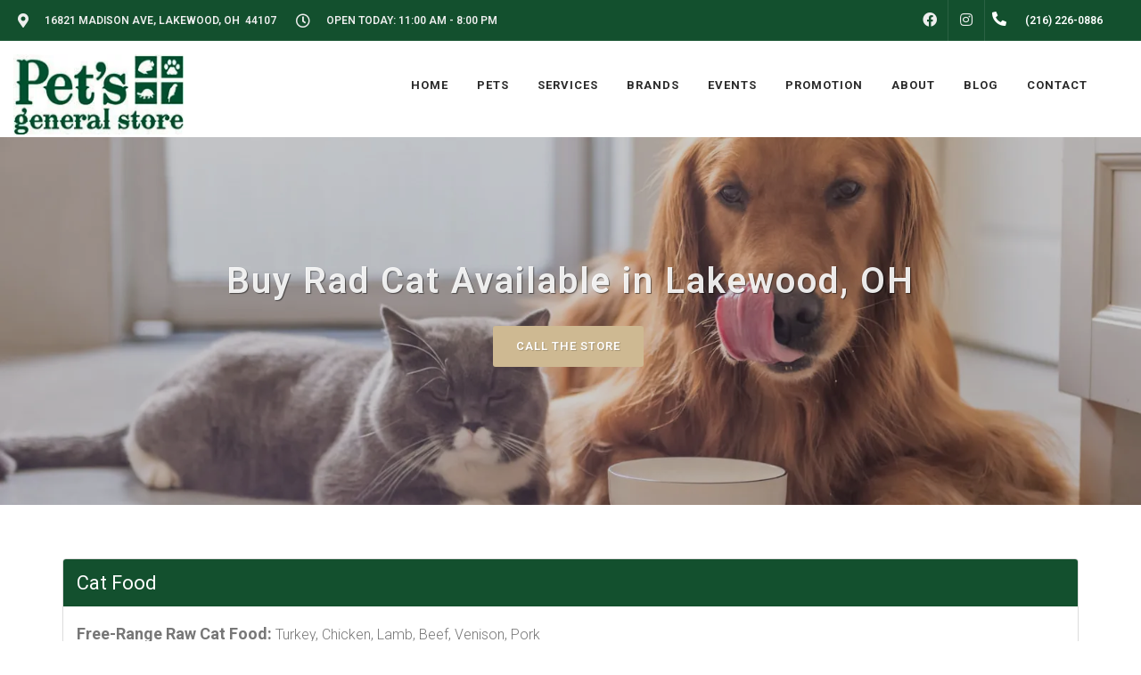

--- FILE ---
content_type: text/html; charset=utf-8
request_url: https://www.google.com/recaptcha/enterprise/anchor?ar=1&k=6LfcAGMpAAAAAL68qM6-xqbJeELRxV4MPPD71y27&co=aHR0cHM6Ly9wZXRzZ2VuZXJhbC5jb206NDQz&hl=en&v=PoyoqOPhxBO7pBk68S4YbpHZ&size=normal&sa=NEWSLETTER&anchor-ms=20000&execute-ms=30000&cb=9auq1zddg4hl
body_size: 49412
content:
<!DOCTYPE HTML><html dir="ltr" lang="en"><head><meta http-equiv="Content-Type" content="text/html; charset=UTF-8">
<meta http-equiv="X-UA-Compatible" content="IE=edge">
<title>reCAPTCHA</title>
<style type="text/css">
/* cyrillic-ext */
@font-face {
  font-family: 'Roboto';
  font-style: normal;
  font-weight: 400;
  font-stretch: 100%;
  src: url(//fonts.gstatic.com/s/roboto/v48/KFO7CnqEu92Fr1ME7kSn66aGLdTylUAMa3GUBHMdazTgWw.woff2) format('woff2');
  unicode-range: U+0460-052F, U+1C80-1C8A, U+20B4, U+2DE0-2DFF, U+A640-A69F, U+FE2E-FE2F;
}
/* cyrillic */
@font-face {
  font-family: 'Roboto';
  font-style: normal;
  font-weight: 400;
  font-stretch: 100%;
  src: url(//fonts.gstatic.com/s/roboto/v48/KFO7CnqEu92Fr1ME7kSn66aGLdTylUAMa3iUBHMdazTgWw.woff2) format('woff2');
  unicode-range: U+0301, U+0400-045F, U+0490-0491, U+04B0-04B1, U+2116;
}
/* greek-ext */
@font-face {
  font-family: 'Roboto';
  font-style: normal;
  font-weight: 400;
  font-stretch: 100%;
  src: url(//fonts.gstatic.com/s/roboto/v48/KFO7CnqEu92Fr1ME7kSn66aGLdTylUAMa3CUBHMdazTgWw.woff2) format('woff2');
  unicode-range: U+1F00-1FFF;
}
/* greek */
@font-face {
  font-family: 'Roboto';
  font-style: normal;
  font-weight: 400;
  font-stretch: 100%;
  src: url(//fonts.gstatic.com/s/roboto/v48/KFO7CnqEu92Fr1ME7kSn66aGLdTylUAMa3-UBHMdazTgWw.woff2) format('woff2');
  unicode-range: U+0370-0377, U+037A-037F, U+0384-038A, U+038C, U+038E-03A1, U+03A3-03FF;
}
/* math */
@font-face {
  font-family: 'Roboto';
  font-style: normal;
  font-weight: 400;
  font-stretch: 100%;
  src: url(//fonts.gstatic.com/s/roboto/v48/KFO7CnqEu92Fr1ME7kSn66aGLdTylUAMawCUBHMdazTgWw.woff2) format('woff2');
  unicode-range: U+0302-0303, U+0305, U+0307-0308, U+0310, U+0312, U+0315, U+031A, U+0326-0327, U+032C, U+032F-0330, U+0332-0333, U+0338, U+033A, U+0346, U+034D, U+0391-03A1, U+03A3-03A9, U+03B1-03C9, U+03D1, U+03D5-03D6, U+03F0-03F1, U+03F4-03F5, U+2016-2017, U+2034-2038, U+203C, U+2040, U+2043, U+2047, U+2050, U+2057, U+205F, U+2070-2071, U+2074-208E, U+2090-209C, U+20D0-20DC, U+20E1, U+20E5-20EF, U+2100-2112, U+2114-2115, U+2117-2121, U+2123-214F, U+2190, U+2192, U+2194-21AE, U+21B0-21E5, U+21F1-21F2, U+21F4-2211, U+2213-2214, U+2216-22FF, U+2308-230B, U+2310, U+2319, U+231C-2321, U+2336-237A, U+237C, U+2395, U+239B-23B7, U+23D0, U+23DC-23E1, U+2474-2475, U+25AF, U+25B3, U+25B7, U+25BD, U+25C1, U+25CA, U+25CC, U+25FB, U+266D-266F, U+27C0-27FF, U+2900-2AFF, U+2B0E-2B11, U+2B30-2B4C, U+2BFE, U+3030, U+FF5B, U+FF5D, U+1D400-1D7FF, U+1EE00-1EEFF;
}
/* symbols */
@font-face {
  font-family: 'Roboto';
  font-style: normal;
  font-weight: 400;
  font-stretch: 100%;
  src: url(//fonts.gstatic.com/s/roboto/v48/KFO7CnqEu92Fr1ME7kSn66aGLdTylUAMaxKUBHMdazTgWw.woff2) format('woff2');
  unicode-range: U+0001-000C, U+000E-001F, U+007F-009F, U+20DD-20E0, U+20E2-20E4, U+2150-218F, U+2190, U+2192, U+2194-2199, U+21AF, U+21E6-21F0, U+21F3, U+2218-2219, U+2299, U+22C4-22C6, U+2300-243F, U+2440-244A, U+2460-24FF, U+25A0-27BF, U+2800-28FF, U+2921-2922, U+2981, U+29BF, U+29EB, U+2B00-2BFF, U+4DC0-4DFF, U+FFF9-FFFB, U+10140-1018E, U+10190-1019C, U+101A0, U+101D0-101FD, U+102E0-102FB, U+10E60-10E7E, U+1D2C0-1D2D3, U+1D2E0-1D37F, U+1F000-1F0FF, U+1F100-1F1AD, U+1F1E6-1F1FF, U+1F30D-1F30F, U+1F315, U+1F31C, U+1F31E, U+1F320-1F32C, U+1F336, U+1F378, U+1F37D, U+1F382, U+1F393-1F39F, U+1F3A7-1F3A8, U+1F3AC-1F3AF, U+1F3C2, U+1F3C4-1F3C6, U+1F3CA-1F3CE, U+1F3D4-1F3E0, U+1F3ED, U+1F3F1-1F3F3, U+1F3F5-1F3F7, U+1F408, U+1F415, U+1F41F, U+1F426, U+1F43F, U+1F441-1F442, U+1F444, U+1F446-1F449, U+1F44C-1F44E, U+1F453, U+1F46A, U+1F47D, U+1F4A3, U+1F4B0, U+1F4B3, U+1F4B9, U+1F4BB, U+1F4BF, U+1F4C8-1F4CB, U+1F4D6, U+1F4DA, U+1F4DF, U+1F4E3-1F4E6, U+1F4EA-1F4ED, U+1F4F7, U+1F4F9-1F4FB, U+1F4FD-1F4FE, U+1F503, U+1F507-1F50B, U+1F50D, U+1F512-1F513, U+1F53E-1F54A, U+1F54F-1F5FA, U+1F610, U+1F650-1F67F, U+1F687, U+1F68D, U+1F691, U+1F694, U+1F698, U+1F6AD, U+1F6B2, U+1F6B9-1F6BA, U+1F6BC, U+1F6C6-1F6CF, U+1F6D3-1F6D7, U+1F6E0-1F6EA, U+1F6F0-1F6F3, U+1F6F7-1F6FC, U+1F700-1F7FF, U+1F800-1F80B, U+1F810-1F847, U+1F850-1F859, U+1F860-1F887, U+1F890-1F8AD, U+1F8B0-1F8BB, U+1F8C0-1F8C1, U+1F900-1F90B, U+1F93B, U+1F946, U+1F984, U+1F996, U+1F9E9, U+1FA00-1FA6F, U+1FA70-1FA7C, U+1FA80-1FA89, U+1FA8F-1FAC6, U+1FACE-1FADC, U+1FADF-1FAE9, U+1FAF0-1FAF8, U+1FB00-1FBFF;
}
/* vietnamese */
@font-face {
  font-family: 'Roboto';
  font-style: normal;
  font-weight: 400;
  font-stretch: 100%;
  src: url(//fonts.gstatic.com/s/roboto/v48/KFO7CnqEu92Fr1ME7kSn66aGLdTylUAMa3OUBHMdazTgWw.woff2) format('woff2');
  unicode-range: U+0102-0103, U+0110-0111, U+0128-0129, U+0168-0169, U+01A0-01A1, U+01AF-01B0, U+0300-0301, U+0303-0304, U+0308-0309, U+0323, U+0329, U+1EA0-1EF9, U+20AB;
}
/* latin-ext */
@font-face {
  font-family: 'Roboto';
  font-style: normal;
  font-weight: 400;
  font-stretch: 100%;
  src: url(//fonts.gstatic.com/s/roboto/v48/KFO7CnqEu92Fr1ME7kSn66aGLdTylUAMa3KUBHMdazTgWw.woff2) format('woff2');
  unicode-range: U+0100-02BA, U+02BD-02C5, U+02C7-02CC, U+02CE-02D7, U+02DD-02FF, U+0304, U+0308, U+0329, U+1D00-1DBF, U+1E00-1E9F, U+1EF2-1EFF, U+2020, U+20A0-20AB, U+20AD-20C0, U+2113, U+2C60-2C7F, U+A720-A7FF;
}
/* latin */
@font-face {
  font-family: 'Roboto';
  font-style: normal;
  font-weight: 400;
  font-stretch: 100%;
  src: url(//fonts.gstatic.com/s/roboto/v48/KFO7CnqEu92Fr1ME7kSn66aGLdTylUAMa3yUBHMdazQ.woff2) format('woff2');
  unicode-range: U+0000-00FF, U+0131, U+0152-0153, U+02BB-02BC, U+02C6, U+02DA, U+02DC, U+0304, U+0308, U+0329, U+2000-206F, U+20AC, U+2122, U+2191, U+2193, U+2212, U+2215, U+FEFF, U+FFFD;
}
/* cyrillic-ext */
@font-face {
  font-family: 'Roboto';
  font-style: normal;
  font-weight: 500;
  font-stretch: 100%;
  src: url(//fonts.gstatic.com/s/roboto/v48/KFO7CnqEu92Fr1ME7kSn66aGLdTylUAMa3GUBHMdazTgWw.woff2) format('woff2');
  unicode-range: U+0460-052F, U+1C80-1C8A, U+20B4, U+2DE0-2DFF, U+A640-A69F, U+FE2E-FE2F;
}
/* cyrillic */
@font-face {
  font-family: 'Roboto';
  font-style: normal;
  font-weight: 500;
  font-stretch: 100%;
  src: url(//fonts.gstatic.com/s/roboto/v48/KFO7CnqEu92Fr1ME7kSn66aGLdTylUAMa3iUBHMdazTgWw.woff2) format('woff2');
  unicode-range: U+0301, U+0400-045F, U+0490-0491, U+04B0-04B1, U+2116;
}
/* greek-ext */
@font-face {
  font-family: 'Roboto';
  font-style: normal;
  font-weight: 500;
  font-stretch: 100%;
  src: url(//fonts.gstatic.com/s/roboto/v48/KFO7CnqEu92Fr1ME7kSn66aGLdTylUAMa3CUBHMdazTgWw.woff2) format('woff2');
  unicode-range: U+1F00-1FFF;
}
/* greek */
@font-face {
  font-family: 'Roboto';
  font-style: normal;
  font-weight: 500;
  font-stretch: 100%;
  src: url(//fonts.gstatic.com/s/roboto/v48/KFO7CnqEu92Fr1ME7kSn66aGLdTylUAMa3-UBHMdazTgWw.woff2) format('woff2');
  unicode-range: U+0370-0377, U+037A-037F, U+0384-038A, U+038C, U+038E-03A1, U+03A3-03FF;
}
/* math */
@font-face {
  font-family: 'Roboto';
  font-style: normal;
  font-weight: 500;
  font-stretch: 100%;
  src: url(//fonts.gstatic.com/s/roboto/v48/KFO7CnqEu92Fr1ME7kSn66aGLdTylUAMawCUBHMdazTgWw.woff2) format('woff2');
  unicode-range: U+0302-0303, U+0305, U+0307-0308, U+0310, U+0312, U+0315, U+031A, U+0326-0327, U+032C, U+032F-0330, U+0332-0333, U+0338, U+033A, U+0346, U+034D, U+0391-03A1, U+03A3-03A9, U+03B1-03C9, U+03D1, U+03D5-03D6, U+03F0-03F1, U+03F4-03F5, U+2016-2017, U+2034-2038, U+203C, U+2040, U+2043, U+2047, U+2050, U+2057, U+205F, U+2070-2071, U+2074-208E, U+2090-209C, U+20D0-20DC, U+20E1, U+20E5-20EF, U+2100-2112, U+2114-2115, U+2117-2121, U+2123-214F, U+2190, U+2192, U+2194-21AE, U+21B0-21E5, U+21F1-21F2, U+21F4-2211, U+2213-2214, U+2216-22FF, U+2308-230B, U+2310, U+2319, U+231C-2321, U+2336-237A, U+237C, U+2395, U+239B-23B7, U+23D0, U+23DC-23E1, U+2474-2475, U+25AF, U+25B3, U+25B7, U+25BD, U+25C1, U+25CA, U+25CC, U+25FB, U+266D-266F, U+27C0-27FF, U+2900-2AFF, U+2B0E-2B11, U+2B30-2B4C, U+2BFE, U+3030, U+FF5B, U+FF5D, U+1D400-1D7FF, U+1EE00-1EEFF;
}
/* symbols */
@font-face {
  font-family: 'Roboto';
  font-style: normal;
  font-weight: 500;
  font-stretch: 100%;
  src: url(//fonts.gstatic.com/s/roboto/v48/KFO7CnqEu92Fr1ME7kSn66aGLdTylUAMaxKUBHMdazTgWw.woff2) format('woff2');
  unicode-range: U+0001-000C, U+000E-001F, U+007F-009F, U+20DD-20E0, U+20E2-20E4, U+2150-218F, U+2190, U+2192, U+2194-2199, U+21AF, U+21E6-21F0, U+21F3, U+2218-2219, U+2299, U+22C4-22C6, U+2300-243F, U+2440-244A, U+2460-24FF, U+25A0-27BF, U+2800-28FF, U+2921-2922, U+2981, U+29BF, U+29EB, U+2B00-2BFF, U+4DC0-4DFF, U+FFF9-FFFB, U+10140-1018E, U+10190-1019C, U+101A0, U+101D0-101FD, U+102E0-102FB, U+10E60-10E7E, U+1D2C0-1D2D3, U+1D2E0-1D37F, U+1F000-1F0FF, U+1F100-1F1AD, U+1F1E6-1F1FF, U+1F30D-1F30F, U+1F315, U+1F31C, U+1F31E, U+1F320-1F32C, U+1F336, U+1F378, U+1F37D, U+1F382, U+1F393-1F39F, U+1F3A7-1F3A8, U+1F3AC-1F3AF, U+1F3C2, U+1F3C4-1F3C6, U+1F3CA-1F3CE, U+1F3D4-1F3E0, U+1F3ED, U+1F3F1-1F3F3, U+1F3F5-1F3F7, U+1F408, U+1F415, U+1F41F, U+1F426, U+1F43F, U+1F441-1F442, U+1F444, U+1F446-1F449, U+1F44C-1F44E, U+1F453, U+1F46A, U+1F47D, U+1F4A3, U+1F4B0, U+1F4B3, U+1F4B9, U+1F4BB, U+1F4BF, U+1F4C8-1F4CB, U+1F4D6, U+1F4DA, U+1F4DF, U+1F4E3-1F4E6, U+1F4EA-1F4ED, U+1F4F7, U+1F4F9-1F4FB, U+1F4FD-1F4FE, U+1F503, U+1F507-1F50B, U+1F50D, U+1F512-1F513, U+1F53E-1F54A, U+1F54F-1F5FA, U+1F610, U+1F650-1F67F, U+1F687, U+1F68D, U+1F691, U+1F694, U+1F698, U+1F6AD, U+1F6B2, U+1F6B9-1F6BA, U+1F6BC, U+1F6C6-1F6CF, U+1F6D3-1F6D7, U+1F6E0-1F6EA, U+1F6F0-1F6F3, U+1F6F7-1F6FC, U+1F700-1F7FF, U+1F800-1F80B, U+1F810-1F847, U+1F850-1F859, U+1F860-1F887, U+1F890-1F8AD, U+1F8B0-1F8BB, U+1F8C0-1F8C1, U+1F900-1F90B, U+1F93B, U+1F946, U+1F984, U+1F996, U+1F9E9, U+1FA00-1FA6F, U+1FA70-1FA7C, U+1FA80-1FA89, U+1FA8F-1FAC6, U+1FACE-1FADC, U+1FADF-1FAE9, U+1FAF0-1FAF8, U+1FB00-1FBFF;
}
/* vietnamese */
@font-face {
  font-family: 'Roboto';
  font-style: normal;
  font-weight: 500;
  font-stretch: 100%;
  src: url(//fonts.gstatic.com/s/roboto/v48/KFO7CnqEu92Fr1ME7kSn66aGLdTylUAMa3OUBHMdazTgWw.woff2) format('woff2');
  unicode-range: U+0102-0103, U+0110-0111, U+0128-0129, U+0168-0169, U+01A0-01A1, U+01AF-01B0, U+0300-0301, U+0303-0304, U+0308-0309, U+0323, U+0329, U+1EA0-1EF9, U+20AB;
}
/* latin-ext */
@font-face {
  font-family: 'Roboto';
  font-style: normal;
  font-weight: 500;
  font-stretch: 100%;
  src: url(//fonts.gstatic.com/s/roboto/v48/KFO7CnqEu92Fr1ME7kSn66aGLdTylUAMa3KUBHMdazTgWw.woff2) format('woff2');
  unicode-range: U+0100-02BA, U+02BD-02C5, U+02C7-02CC, U+02CE-02D7, U+02DD-02FF, U+0304, U+0308, U+0329, U+1D00-1DBF, U+1E00-1E9F, U+1EF2-1EFF, U+2020, U+20A0-20AB, U+20AD-20C0, U+2113, U+2C60-2C7F, U+A720-A7FF;
}
/* latin */
@font-face {
  font-family: 'Roboto';
  font-style: normal;
  font-weight: 500;
  font-stretch: 100%;
  src: url(//fonts.gstatic.com/s/roboto/v48/KFO7CnqEu92Fr1ME7kSn66aGLdTylUAMa3yUBHMdazQ.woff2) format('woff2');
  unicode-range: U+0000-00FF, U+0131, U+0152-0153, U+02BB-02BC, U+02C6, U+02DA, U+02DC, U+0304, U+0308, U+0329, U+2000-206F, U+20AC, U+2122, U+2191, U+2193, U+2212, U+2215, U+FEFF, U+FFFD;
}
/* cyrillic-ext */
@font-face {
  font-family: 'Roboto';
  font-style: normal;
  font-weight: 900;
  font-stretch: 100%;
  src: url(//fonts.gstatic.com/s/roboto/v48/KFO7CnqEu92Fr1ME7kSn66aGLdTylUAMa3GUBHMdazTgWw.woff2) format('woff2');
  unicode-range: U+0460-052F, U+1C80-1C8A, U+20B4, U+2DE0-2DFF, U+A640-A69F, U+FE2E-FE2F;
}
/* cyrillic */
@font-face {
  font-family: 'Roboto';
  font-style: normal;
  font-weight: 900;
  font-stretch: 100%;
  src: url(//fonts.gstatic.com/s/roboto/v48/KFO7CnqEu92Fr1ME7kSn66aGLdTylUAMa3iUBHMdazTgWw.woff2) format('woff2');
  unicode-range: U+0301, U+0400-045F, U+0490-0491, U+04B0-04B1, U+2116;
}
/* greek-ext */
@font-face {
  font-family: 'Roboto';
  font-style: normal;
  font-weight: 900;
  font-stretch: 100%;
  src: url(//fonts.gstatic.com/s/roboto/v48/KFO7CnqEu92Fr1ME7kSn66aGLdTylUAMa3CUBHMdazTgWw.woff2) format('woff2');
  unicode-range: U+1F00-1FFF;
}
/* greek */
@font-face {
  font-family: 'Roboto';
  font-style: normal;
  font-weight: 900;
  font-stretch: 100%;
  src: url(//fonts.gstatic.com/s/roboto/v48/KFO7CnqEu92Fr1ME7kSn66aGLdTylUAMa3-UBHMdazTgWw.woff2) format('woff2');
  unicode-range: U+0370-0377, U+037A-037F, U+0384-038A, U+038C, U+038E-03A1, U+03A3-03FF;
}
/* math */
@font-face {
  font-family: 'Roboto';
  font-style: normal;
  font-weight: 900;
  font-stretch: 100%;
  src: url(//fonts.gstatic.com/s/roboto/v48/KFO7CnqEu92Fr1ME7kSn66aGLdTylUAMawCUBHMdazTgWw.woff2) format('woff2');
  unicode-range: U+0302-0303, U+0305, U+0307-0308, U+0310, U+0312, U+0315, U+031A, U+0326-0327, U+032C, U+032F-0330, U+0332-0333, U+0338, U+033A, U+0346, U+034D, U+0391-03A1, U+03A3-03A9, U+03B1-03C9, U+03D1, U+03D5-03D6, U+03F0-03F1, U+03F4-03F5, U+2016-2017, U+2034-2038, U+203C, U+2040, U+2043, U+2047, U+2050, U+2057, U+205F, U+2070-2071, U+2074-208E, U+2090-209C, U+20D0-20DC, U+20E1, U+20E5-20EF, U+2100-2112, U+2114-2115, U+2117-2121, U+2123-214F, U+2190, U+2192, U+2194-21AE, U+21B0-21E5, U+21F1-21F2, U+21F4-2211, U+2213-2214, U+2216-22FF, U+2308-230B, U+2310, U+2319, U+231C-2321, U+2336-237A, U+237C, U+2395, U+239B-23B7, U+23D0, U+23DC-23E1, U+2474-2475, U+25AF, U+25B3, U+25B7, U+25BD, U+25C1, U+25CA, U+25CC, U+25FB, U+266D-266F, U+27C0-27FF, U+2900-2AFF, U+2B0E-2B11, U+2B30-2B4C, U+2BFE, U+3030, U+FF5B, U+FF5D, U+1D400-1D7FF, U+1EE00-1EEFF;
}
/* symbols */
@font-face {
  font-family: 'Roboto';
  font-style: normal;
  font-weight: 900;
  font-stretch: 100%;
  src: url(//fonts.gstatic.com/s/roboto/v48/KFO7CnqEu92Fr1ME7kSn66aGLdTylUAMaxKUBHMdazTgWw.woff2) format('woff2');
  unicode-range: U+0001-000C, U+000E-001F, U+007F-009F, U+20DD-20E0, U+20E2-20E4, U+2150-218F, U+2190, U+2192, U+2194-2199, U+21AF, U+21E6-21F0, U+21F3, U+2218-2219, U+2299, U+22C4-22C6, U+2300-243F, U+2440-244A, U+2460-24FF, U+25A0-27BF, U+2800-28FF, U+2921-2922, U+2981, U+29BF, U+29EB, U+2B00-2BFF, U+4DC0-4DFF, U+FFF9-FFFB, U+10140-1018E, U+10190-1019C, U+101A0, U+101D0-101FD, U+102E0-102FB, U+10E60-10E7E, U+1D2C0-1D2D3, U+1D2E0-1D37F, U+1F000-1F0FF, U+1F100-1F1AD, U+1F1E6-1F1FF, U+1F30D-1F30F, U+1F315, U+1F31C, U+1F31E, U+1F320-1F32C, U+1F336, U+1F378, U+1F37D, U+1F382, U+1F393-1F39F, U+1F3A7-1F3A8, U+1F3AC-1F3AF, U+1F3C2, U+1F3C4-1F3C6, U+1F3CA-1F3CE, U+1F3D4-1F3E0, U+1F3ED, U+1F3F1-1F3F3, U+1F3F5-1F3F7, U+1F408, U+1F415, U+1F41F, U+1F426, U+1F43F, U+1F441-1F442, U+1F444, U+1F446-1F449, U+1F44C-1F44E, U+1F453, U+1F46A, U+1F47D, U+1F4A3, U+1F4B0, U+1F4B3, U+1F4B9, U+1F4BB, U+1F4BF, U+1F4C8-1F4CB, U+1F4D6, U+1F4DA, U+1F4DF, U+1F4E3-1F4E6, U+1F4EA-1F4ED, U+1F4F7, U+1F4F9-1F4FB, U+1F4FD-1F4FE, U+1F503, U+1F507-1F50B, U+1F50D, U+1F512-1F513, U+1F53E-1F54A, U+1F54F-1F5FA, U+1F610, U+1F650-1F67F, U+1F687, U+1F68D, U+1F691, U+1F694, U+1F698, U+1F6AD, U+1F6B2, U+1F6B9-1F6BA, U+1F6BC, U+1F6C6-1F6CF, U+1F6D3-1F6D7, U+1F6E0-1F6EA, U+1F6F0-1F6F3, U+1F6F7-1F6FC, U+1F700-1F7FF, U+1F800-1F80B, U+1F810-1F847, U+1F850-1F859, U+1F860-1F887, U+1F890-1F8AD, U+1F8B0-1F8BB, U+1F8C0-1F8C1, U+1F900-1F90B, U+1F93B, U+1F946, U+1F984, U+1F996, U+1F9E9, U+1FA00-1FA6F, U+1FA70-1FA7C, U+1FA80-1FA89, U+1FA8F-1FAC6, U+1FACE-1FADC, U+1FADF-1FAE9, U+1FAF0-1FAF8, U+1FB00-1FBFF;
}
/* vietnamese */
@font-face {
  font-family: 'Roboto';
  font-style: normal;
  font-weight: 900;
  font-stretch: 100%;
  src: url(//fonts.gstatic.com/s/roboto/v48/KFO7CnqEu92Fr1ME7kSn66aGLdTylUAMa3OUBHMdazTgWw.woff2) format('woff2');
  unicode-range: U+0102-0103, U+0110-0111, U+0128-0129, U+0168-0169, U+01A0-01A1, U+01AF-01B0, U+0300-0301, U+0303-0304, U+0308-0309, U+0323, U+0329, U+1EA0-1EF9, U+20AB;
}
/* latin-ext */
@font-face {
  font-family: 'Roboto';
  font-style: normal;
  font-weight: 900;
  font-stretch: 100%;
  src: url(//fonts.gstatic.com/s/roboto/v48/KFO7CnqEu92Fr1ME7kSn66aGLdTylUAMa3KUBHMdazTgWw.woff2) format('woff2');
  unicode-range: U+0100-02BA, U+02BD-02C5, U+02C7-02CC, U+02CE-02D7, U+02DD-02FF, U+0304, U+0308, U+0329, U+1D00-1DBF, U+1E00-1E9F, U+1EF2-1EFF, U+2020, U+20A0-20AB, U+20AD-20C0, U+2113, U+2C60-2C7F, U+A720-A7FF;
}
/* latin */
@font-face {
  font-family: 'Roboto';
  font-style: normal;
  font-weight: 900;
  font-stretch: 100%;
  src: url(//fonts.gstatic.com/s/roboto/v48/KFO7CnqEu92Fr1ME7kSn66aGLdTylUAMa3yUBHMdazQ.woff2) format('woff2');
  unicode-range: U+0000-00FF, U+0131, U+0152-0153, U+02BB-02BC, U+02C6, U+02DA, U+02DC, U+0304, U+0308, U+0329, U+2000-206F, U+20AC, U+2122, U+2191, U+2193, U+2212, U+2215, U+FEFF, U+FFFD;
}

</style>
<link rel="stylesheet" type="text/css" href="https://www.gstatic.com/recaptcha/releases/PoyoqOPhxBO7pBk68S4YbpHZ/styles__ltr.css">
<script nonce="9tGk1MGUbReEMuyBVHLvAg" type="text/javascript">window['__recaptcha_api'] = 'https://www.google.com/recaptcha/enterprise/';</script>
<script type="text/javascript" src="https://www.gstatic.com/recaptcha/releases/PoyoqOPhxBO7pBk68S4YbpHZ/recaptcha__en.js" nonce="9tGk1MGUbReEMuyBVHLvAg">
      
    </script></head>
<body><div id="rc-anchor-alert" class="rc-anchor-alert"></div>
<input type="hidden" id="recaptcha-token" value="[base64]">
<script type="text/javascript" nonce="9tGk1MGUbReEMuyBVHLvAg">
      recaptcha.anchor.Main.init("[\x22ainput\x22,[\x22bgdata\x22,\x22\x22,\[base64]/[base64]/[base64]/ZyhXLGgpOnEoW04sMjEsbF0sVywwKSxoKSxmYWxzZSxmYWxzZSl9Y2F0Y2goayl7RygzNTgsVyk/[base64]/[base64]/[base64]/[base64]/[base64]/[base64]/[base64]/bmV3IEJbT10oRFswXSk6dz09Mj9uZXcgQltPXShEWzBdLERbMV0pOnc9PTM/bmV3IEJbT10oRFswXSxEWzFdLERbMl0pOnc9PTQ/[base64]/[base64]/[base64]/[base64]/[base64]\\u003d\x22,\[base64]\\u003d\x22,\x22b04sasKhwqrDiXHDnzIxw4nCrW/Dg8OnfsKZwrN5wqXDp8KBwrowwqTCisKyw69kw4hmwrjDlsOAw4/CoDzDhxrCv8O4bTTCtcK5FMOgwpHChkjDgcKhw5xNf8KEw78JA8OhdcK7woYpPcKQw6PDqsOaRDjCiGHDoVYQwoEQW2xaNRTDkX3Co8O4CCFRw4EtwpNrw7vDhcKQw4kKN8Ksw6p5wrAZwqnCsR3Dj23CvMKOw7vDr1/[base64]/[base64]/Co8OrVMKNwovCocOfwpPCnMO/GsKZwqRpUsOZwo3CgMOUwqDDusOCw58mB8KKSsOUw4TDg8K7w4lPwpnDjsOrShsiAxZow7hvQ1sDw6gXw7saW3vCo8KHw6JiwrxfWjDCocO0UwDCpQwawrzCv8KlbSHDqCQQwqHDiMKdw5zDnMK/wqsSwoh0MlQBC8OCw6vDqinCkXNAei3DusOkXsOmwq7Dn8KJw6rCuMKJw63CrRBXwqJYH8K5asOKw4fCiF0hwr8tQMKQN8OKw6rDlsOKwo1QA8KXwoEvCcK+fgRKw5DCo8OHwqXDigAFSUtkcMK4wpzDqANcw6MXdcOSwrtgSMK/w6nDsWxYwpkTwqFXwp4uwpnCql/CgMKwEBvCq37Dn8OBGEvCmMKuajjCnsOyd3oYw4/CuEDDlcOOWMKsQQ/CtMKtw4vDrsKVwqHDgEQVfkJCTcKkLElZwplJYsOIwr9hN3hew4XCuREHJyB5w47DqsOvFsOAw6tWw5NPw48hwrLDu1p5KRR/[base64]/DrcODe1DDjjzCuMKpXSptH37Dj8KzDMO7aDl2JDQfP0bDksKDMkYJIXpQw77DowrDmsKnw6xGw4jDpk4RwogTwo4uXyzDoMOJNcOYwpnCgsKqfcOoe8O7MAQ/Igd0OAthwobCjl7DgHMFACPDgsO+IV/Du8Ktc2rDll86FsOSfhTDscK/wpLDhxM6UcKsScOVw5ILwqPCpsOocT8RwqfCocKywq4bZRPCpcKYw6Ycw6DCqMOvCMO2TzQLwq7CkMOTw69PwoTCpkrDqDoHWcKDwoYRRWoPH8KOZcKLw5XDqsKgw4jDqsKfw4VGwr/Cj8ObNMONFMO1cEDCrcOKw7NdwqQ5wqYrdTXClQ/Chg9aHcOEPFjDiMK2GcKcESjCoMOvEsOLc3bDh8OgWy7DvCHDgMO6CcKLFiLDlMKgT0UrXW1UXcOQbw0uw4YNc8Krw4J7w4jDmFg/wrPChsKswo/DsMOeO8KzbgIeDQ4hUSbCu8OnN3VFFcKaWEHCosKww6TDs0wxwr7CksOSaBwDwpQwKsKLd8K1fjLClcK4wrw1CGXDicOJP8KQw4w5w5XDtBDCpgHDsCRQw7M7woTDjsOuwrgOMnvDtMOIwpHDtR5dwrnDvsKrWMObw6vDmgLCkcO9wq7DvcOmw7/[base64]/CqlUOw5FJwr7DpMK2ZcKBZsKTwrlKwpo3J0t2MCPDjcOFwrPDhsKNTWRFIsOoNA0kw7xeHl1uH8OkYsOHDB3CgAbCphdgwovCgGPDoxLCk0tSw79/RB86I8KdfMKiETNxHRV2NMOewpnDux/[base64]/wp5XUsO0wrQqw6ZVZ8KPw5hlw4LDmn9PwpjDn8KHeGrCkAB9JAXCkcOufMOgw6/CmMOuwrQ7LlrDkcOQw4fCt8KiXsKZMB7CnyhIwqVCw5TCkcOVwqrDoMKVfcKYw5NwwpkFworDvcOWXxkyTm1Yw5UswqQzw7LCocKew7LCkjDDuG/CsMKfBV7CvcK2acOzeMKmeMKwTx/[base64]/Ck8KZEzVLwpFeNj7CoA3CrcKEw7Miwp10w6nDi3HClMKUwrvDpsOKfhsZw6XCpEDCtMOxXyTCncOWP8K3woPCsTnCk8OAJMO/JETDk0RRwovDnsKtTMOewobCq8Osw4XDlwwRw4rChTxIwosUwpQVwrrChcOIcWzDkWo7YwE5OxtTE8ONwqQkCMOzwqt7w6TDpMKpMMO/[base64]/JTlWwqfCrW4rEMKVw5vCvsK/A8K/[base64]/[base64]/Cv8ObRXALJcKCZg8xwoXDpQzClsKEFX7CpsOoNsKTw7zDi8O+w7HDv8KVwpnCqHJuwosgcMKow60XwplcwoXCsCXDjcOdSxnCqcOMKUnDj8OWVlFPE8Owa8KTwpTCrsOJw6bDnUw8cE/Do8KEwpB+wrLDvnzCkcKIw4HDgcOQwpYww6TDgMKUVCvDlQwaKWLDhjRdwolXY3vCpCzChsKxeiTDl8KHwo4AAiBbJ8OvKsKRwo/DqsKRwrTCmEAASmzDkMOZIsOFwqZfY2DCocKXwqnCuT0CXhrDgMOAWMK7wrzCuANqwrtKwqzChMOPTcKvw7HCuQ/DihoRwqvCmzdJw4jChsK5wp3CscOpdMOlw43CrHLCgXLCmWFkw4vDvWTCk8KzMXQgT8Omw7jDvhh6HTHCgMOgVsK4wo3DhSTDksOAGcO4G05lT8ODV8O2bgMiXcO0AsKvwoTCoMKgwqrDpk5ow6pZw6zDhMKMe8KhUcKnTsOiXcO7JMOow6vDhT7ClGHCsC17BcKxwp/ChMOSwqfCuMK4UsOiw4DCpBZldS/CiHvCmBZrHcORw7rDv3PCtHAyTsKzw7hYwrxybxrCoFNpQsKdwo3CnsOdw49fKMKmBsK9w5J5woc5wp/DtcKOwoshY0/CvcO4woYAwoAFb8OgZ8Ojw6fDohUuTMOBH8KJw5/Dt8ORDgNdw4zDpSDDuijCtSNjBlEAFxjDjcOWPBM1wqfChW/Cpz/CmsKWworCisKqXhfCuFDCnTFBR23Cq37DgwfDpsOGTQzDk8KGw4/Dl1tZw69xw6LDlRTCscOcAMOMwovCoMOOw7nDqQNlw5LCuxtsw4HCgMOmwqbComd9wrvCqVHCo8KILMKjwq/CsUwVwr10eX7CqsK9wqAFwr9nWXRZw5fDk10jwp97wpfCtS8nJUtCw7sZwqTDin4WwqtEw6rDsk/[base64]/[base64]/CnsKGw4MlwrvDt1/DhsKCYcKyw4wfRsKWw6nCgsKEAgfCj0bCi8KeYsOWw6nChkPCuQQkK8OiBcKTwpHDhz7DusKhw5zCucK9woQTNhXCmcOEBUIkacK4wo4Qw7sfw7HCk1hYwpYPwr/ChVMTfnEEAVTCjMOCZ8K1ZigOw7p0TcOywpIqYsKFwpQbwrPDhVU4YcK9SVd2JcKfS2bDmi3Cn8O5blHDqF4Cw6xJaj03w7HDpjfCoVxsGREuw53DkWl+wpJ/[base64]/CrBbDvcKsE8KJIsK7w7g8bcKQf8Kqwr0twoNlA3oOPcONKB/DlsK1wqLDrMKOwr3CocOOPcKfVsO9LcOXB8OBw5N/[base64]/w7zDtUhIw4hkwqZhN8KZw7AYZxvCqMKjwodMwqUhRcOAIMKtwpJDwpwcw5YEw6PCng7DkMOMQW3DtT5Ww6fCg8OGw7xvVS/DjsKFw65SwrtbexLCkUJow5rCvFIcwqMZwp/CnijDpMK3TAwjwrUiwqc0X8OMw5FXw5DDusKkJUwDfUZfdQYsUG/Cu8KLemR0w4XClsO3w4DDl8Kxw551w4PDnMOpwqjDtsKpLGd2w6VyXMOKw5bDphHDo8O4w44DwrV9B8OzFsKaTEfDvcKWw5nDkEkpKwIBw4UQcMKww6fDosOSKmh1w6pIOsORN3rCvMK4woJWQ8OANFbCkcKwWsKid0wNEMORTHMYGBQ8worDs8KCKMObwoh/QQfCvGzCkcK3TRgzwo0hIMO9Kx7Dr8KjWQVYw77DnsKaJhNwM8KVwrFYLwFzBsK7Yg7CplXDigJ8R17DvwQ9wpM3wphhIjExWnPDosO9wrBuUsOCexxjNcO+W3pfwrIowprDo3IbeE/DgB/Dr8KAJsOswpvCl2ZIRcOmwpgWXsKiH3bCgEpPJ1YxeVfClMKbwobDicKqwrrCucO6dcKlAXohw73DgGMQwoFtY8KnYy7DnsKYwo7DmMKBw6zCr8OeNMKsAMOww6XCvgrCpMOcw5dif0dIwr3Dk8OCYcOXIMKcDcKxwrYmDUMYHC1BTV/[base64]/DosKWwoR+G35gc8KUTGQ8w7FywrRFSwt0UzDCmnPDvMKJwpInGhkMwpfCgMKcw4R4w5zCocKawoUjTsOIS1zDogRFejDDnnzDksK8wqcDwp5rJTVFwpjCizJJcnt9WsOrw6jDjgrDjsOgCsOjNxp/X1XCnWDCjMOBw6LCoD/CqMOrHMKTw7orw73Dr8OWw617EsO4HcOCw5fCsjZqKTLDqhvCjXTDtMK6fsOJDyd5w590AH3CqsKDN8OEw6k0wqwHw7YDw6LDjsKpwp7Dhks6G1/Dh8Omw4XDg8Oxwo/CsHM7wrt/w6TDnH/CrsO0ecKHwr3Dj8OeXcOgSEQyDsOuw4zDkQrDkMKdRsKVw59AwqUJwpDDisOEw4/DsHnClMKWNMKWwpXCo8KGKsODwrszw7oqw79MLsKBwqhRwp8hR33Cq1/[base64]/CkbCvMOPIcKzXhlOYFzCr8KxRVodw5bChhvDicO+LynCvsOYSko3w5YZw4gJwq8Uw4E0RsOWLBzDj8K/DMKfMmdvw4zCiCPClMK+w4pJwopYIcOpw5kzw7UUwr/CpsONwpUuTSBrw67CkMK2WMKQJRfCnhpiwofCrsO2w4U2Cl9Xw5jDpcOxagsGwqfDqsKBe8OUw7vDtlUlegHCn8ORaMKUw6/DgiTDjsORwq/Ci8OCaFl6TsK+w4svwojCusKowrjCqRTDn8KwwrwTWcOCwotaRsKEwrVaCsK2JcKhw6Z7EMKTJcOFwpLDqXw/w7Vqw5sowqQlOMOhw5plw4s2w4pBwrHCncOLwoNoSELDu8KewpkRF8Kow5gCwrciw7fClWrCszxBwrbDnsK2wrN4wqRAHsK8YMOlw6vCqSTCqWTDu03Dt8KoZsO5VMKDGsKUbcOyw5dKworCr8K2w6LDvsODw7XDs8KOEX9xwrt/ecO6XRLCnMKsPgrDp0FgXcKpNsOBb8KZwpomw6AXw7kDwqd7FgAzbyzCuTk+wrDDusKCWgDDkSbDhMOxwoF/wpjDlkvDksOCE8KbDEcJBcOJWMKmMBTDjm/DsBJsScKaw6DDuMOQwpTDlS3DnsOmw5zDhhbCsB9dwqN0w6cbwq43w7jDncKhwpXDpcOzwo4KeBEWJUbCkMOkwocxdMKuE203w7dmw7HDmsKRw5Msw4lYw6/[base64]/Cp0VZw7oQQMOxw4PDq2XClMKoUi/Dn8K8YF7DgcOOMg3DmhDDqXkWM8KNw7gmw7TDjyjCpsKIwpjDo8KgQcOSwrtAwq3DhcOmwrtkw5PChsKqMMOGw4RUd8OPYSZUwqDCnMKvwo80El/DoEzDtCoAJnxgw4fCgcOxwqHCj8KzUMKEw4TDlEhmF8Kswq58wpHCg8K6LifCocKKw6jCoCUcw5rCoXJxwqcZDMKjw6wFD8Kca8K2JsKPO8O0w7jCljvCt8OYD3UMME/DlcOnTcKVNXg6QD41w41TwqNOdMOEw7FiahYiMMOTWsKLw7jDpCXCicOqwrvCrw7DoDfDvMKICcOzwoNWd8KAR8KUdhvDi8OSwrjDg2JXwo3Ds8KBUxrDksKnwoTCsQjDk8KMR2Mzw6thCcOOwqkUw5rDux7Dri4cX8OPwrg+IcKHP1TChhxmw4XChMO/CMKjwqPClFTDlsOtPBbCnQHDn8KmDsO4cMOMwoPDgsKhDsOEwqnDmsKvw6bCpjXCtsOvK21bTW7CjVhkw6RAw6Yqw6/CmFlRCcKPYcO3ScOdwoMzZ8OFwp7CqMOtATbDpMKXw4QJMcK8XmVAw4pEOMOAbjgdTUUJwrk8YiFsY8OxZcOTTcOxwqHDtcOaw7hGw6RqbMO/wqg5akYRw4TDnkkpRsOvYkokwoTDlcKww6Z7w7rCiMKCfMOaw5rCuyLCkcOId8Ovw4nDtB/CkC3DmMKYwpZZwoXCl03CucOaDcKzED3Cl8KAG8OrdMOow7UXw5xUw58+Z1zCjUTCrzjCtMOdUkk0IH/[base64]/wr/DnsKOw7zDsxVqdsKKwrEMwqYdO8OANcObW8K/wpsdMsOwE8KsV8OhwovCicKSHSwNdhx8LQskwo9Cwq/DvMKMP8OdRynDhcKIR2gzQMOTJsOuw53DrMK8SgE4w4/CrgjDo0/[base64]/CmsO6F8K6UsKfw4/CkMOcw6lQw5fDuSspYwoASsKYBcOncV3DqcK9w5RmAicUw4fCisK5H8OsLnbCkcOAbGFpwqsCUcKFAMKQwp83w6kkM8Kcwrt2wpNhwrTDncOrKzAHBMKuOTfConnDncOswoRwwqYZwo9vw5/DjMOZw4PCumHDry/[base64]/[base64]/CrcKoCsKNw69uXX4TKXhFwpdSJwrDi8KLesObasOdNcKPw7bDjsKbbV5LSQfDpMO0EnfCqnrCnBYiw7gYAMObwpFxw7zCmWxzw4fDm8KIwodwH8Kuw5rChX/Du8O+w7NeJXcSwq7ChcK5wpjCljB0dTxFak/Ci8KXwofCnsOQwqVLw4Ryw4zCu8OXw5tbNFnCqm3CpV5rQgzCpsKbPMKZME90w7zDmX48Vg/[base64]/Cu8OJb8OsMXJtEGfDh8KtJH/Dl8KJb2bDhsOOJ8ORwqclwqMjDxLDv8KVwrXCh8KTw5fDrsK6wrXCgsOmwqrCssOzZcOuRTXDiFPCtMOPfsORwq5TExYSHC/DhFJhekbDkDUow6Fle1IMccKLwp/DnMOWwojCiVDDu2LCgHNdQsOresOtwrdeZjzCjwhSwptEwprChGRdwpvDlHPDiVpQGgLDpy/[base64]/[base64]/DuWfDq8KCw4oBw6fCtMKsQD/CtcO3w6/DpnwbEWjCusOMwrxiDU5xZMKWw6bCjsOOLlMYwp3Cl8OHw4nCmMKqwrgxKsKxRMOMw58ew5DDv39XaWBwP8OtbyLCqcOFXCdCw7bCnMKBwo9WDjfClwvCg8OTH8OgMCfCkjJBw4EoLH/Dj8OxTcKTGmBQZsKEMFJQwq86w7jCncOHVAHCqWsYw6rDrMONwqZbwrbDscO7wqjDsVzCoTx4wqrCrcOawrofLDllw6dew788w6LCo1tbcnrClD/DlD5RDBo/[base64]/DuxN5ZF1gw4UwS8KMwo0nwq3DriNEAsOfZHhYBcO3w5HDsTBEw45Qa0/CsgjCkQPCvzfDkcKQcMKbwqAMOwVEwoBXw41/[base64]/DvkjCjMK6wrxZNHIrwoPDtTV2aMKzVcO5FcKqDR0cCMOjfilowrwvwqVNfsKwwoLCosKqb8OEw6rDu0R1AlHCnyrDh8KgaFTDpcObQQ1kG8OqwqMCFkPCnHnDpT/Dg8OeBCDCpcO6w7p4BwMSU17Do17DisO0FmNhw45+GB/DvcKBw4Blw68aScOYw4xdwqnDhMObw5gwbm5eBEnDg8KDMgDCgcKzw7TCo8KBwo4SO8OaVV5dfDHCl8OKwpNTOXvCmMKcwrRQaj9mwpQ6MnjCpBTCqmZCw7fDim/Do8KUNsK2wo4Rw4sIBScJaXZywrTDjE5Ew6XCi1/[base64]/DgcK3w4rClBUswo/DkkzCkcKow689w6jClAjCn0hLb0orORXCocKAwrUCwq/Dk1HCo8Oaw5FHw6jDssKVZsKSKcOKSiLClyAKw5HCgcOFwo/DvcOGFMOUDAEdw7RmNVXClMO2wqFvwp/DnmvDmDHCv8OqeMOtw5kew5JRaGPCqFrDoAZJaxrCsX/DvMK8EgXDk1RSwpPCmsOrw5DCjWlPw4xkIm/CnwF3w5HClMOJLMKyQRMzG2nCiTzCk8ONw7TDj8KtwrnCpcOTwqklw4jDocKjegNnwrdcwo/CplTDpsO6w444bMK0w7AeJ8Kfw4l2wr8hDl7Dn8KMLMK7R8KGw6HDl8OXwrpsdEkhw6/Dk2dGVF/CqMOqOglwwprDncKnwoQwY8OQGFJqHMKED8OUwrfCrMK7KMObwqPDisOvdMORGcKxHA8bwrcfPCBCSMOmcQd6Tg7DqMKiw5QzKnNpOMKywpjChicYDwFTAMK4w7HCs8OqwqXDuMKhDMOaw6HDusKTWlrClcOFw6TCosKpwpVIbsOqwobCpkHDsj/Di8Oew43CgmzDkyxvH3wwwrISCcK0ecKAw4diwrsQw7PDn8KHw6kTw77Cj3INw4dIYMKUEmjDlzxcwrtswoRXFDvDqiFlwoszdsOfwq4EGsODwqk5w7FIdcOYXnUpPMKeFMO4aUctw6UhZn/CgcO8C8Kxw5bCsQHDvUPCvsOKw4nCmFdgcsOgw7zCqsOUdMO7wq14wofDgMOURsK3RcOQw7fDjMODBV09wq0nPcKTPsOww7LChMKuJTh7YMKTdsOUw4kVwrbDrsOSHsKkMMK6JGrDjMKfw6xJSsKnET9vPcOow6NawoU1ccOvHcKIwoFRwoA/w4LDtMOSVyrDgMOGwroRbRzDtsOnEMOaXVHCpWfDsMO8c14QHcKAEMKyHSgIWcOMA8OuVMK3M8OKJ1UpPH91Z8OEAB0iRTnDp05dw4dZCSJBWMKtUGLCpnZsw757wqZUSmw4w77CrsOzU3JOw4pUw7M1wpHDoTXDsA/DhsKRdh3CvETCg8OhEcKUw40UZ8KdAhPDkcKvw5/DmHXDiXPDp0I+wpjClkjDqMOVPMOMTmQ8F3PClMOWwoF1w7Vgw7JXw5LDvcKvYcKtdcOcwqZ9cAVjcMO5C1QLwrIhGnNcwoFJwpBrVykuBSJ3wpjDvgDDp1jDucOPwpAbw4XDnTTCm8OhbVnDiFxNwp7CgSBpSy/[base64]/CsS5MwpcBw4bDt8K9w4Jiwo1Iw4/CssOKwr4Sw6Ugwpc8w6bChcKKwrvDuBPDicOTIDjDrSTCgUfDhhvCuMKdHsKgMcOkw7LCmMKmZj3CqMOuw5M7TkXDlsOKeMK/[base64]/DjVh/G8KeACbDjnbCp8K2BGE7w5RiE8OqwovCrCVvX3g0w47CtSnCiMKhw63ClQHChMOvLD3DiVAWw7UHw7nCmWHCtcOVwoLCmMOPbgZ6UMK7TFBtw7zDqcOTOCstw4JKw6/[base64]/[base64]/SnkMw4TDsMO6w4djw5HDpMKlccOPORN5wqZGDVZfwr5dwrvCvAXDvGnCt8OFwqfDsMKwLyrDnsK+fGVWw4jCtT0rwowJQgVsw6PDssOswrPDucKXfMODwrDCosOfcMO7SMK/D8KOw6l+YcK4b8KzUMOIQEPCr3XCnljCiMOWJkXCl8K+Yg7DhMO6DMKoZMKiHcK+wrLDmzXDgMOOwrcPHsKCRMOcP2IxfcOrw5/CkcOjw6U/woLDnwHCtMO/IAHDr8KyVU1CwrPDlsKfwrsbwoDCuTPCjMOIw6l7wpXCqsKHEMKaw5BjJkAODV/Dq8KDIMKhwprClnfDhcKvwoHCs8K+wrjDlDISIDDCiw/CvHc1WSFpwpcAe8K2FlFTw73CpibDpE/CpsK+B8K2w6ADX8Ofw5LCj2fDpwkDw7jCuMKac3INwrLCs0RxJ8KXCW7DscO6PcORwoMYwooLwp8ew7vDrGzDmMKfwrM+w77CiMKaw7F4QybCsBbCq8Omw7Vrw7/DvW/CtsOawonCiz1VRMOOwoF5w68xw6NqYH3DjXVuezjCtcODw7rDuGlZw7onw5Q3w7TDp8OSXMKsEVLDscO1w7TDq8ORJMKtaRrDqzZ7O8KLckwbw5jDtGHCuMOSwpw5VRoOw4Ajw5TCuMOmwq/DscKfw74MGsO+w5QZwo/DkMOsT8O7wpU/EQrCsBPCtMK7wqHDoTQowr1ITsOGwpXDq8KoV8Ogw4Z2w6nCiH40BwY5GFAfbVvCn8OswrR+SE7Dh8OXFiLCunMMwoHDvsKZwqjDp8KZajhMAiF0EVE2THjDoMOdLCRawo/DkyHDgsOgR2ITwokCwrthw4bCtMK0wogEUVJwWsOBOAlrw6AnWsOaBTfDr8K0w4IOwqXDlcOXR8KCwqbCt0rCpEtbwqzDmcKOw6DCqlXCjcO7wrHCj8KAVMKcI8KdV8Ktwq/DhsO/H8KBw5jClcOwwqt5TzLCsCXDmxpAwoNLKsODw71fM8OQwrQwTMOARcO+w7UXwrlgQlXCvMKMaAzDpijCnxbCpsK2DMO+w60Pwq3Dtk9SNC52w61rwpR9csKmJ2HDlTZaa2PDgsK/wrpgfcKQNcKcwpJeE8Oxw782SEwzwpzCisKgPn/ChcOIwqvDmMOrSSNqwrVpSDAvBQPDmHJdSHUHwo7Du1lgcDsJFMO5wrPDvMOawpbDh0AgSgLCtMOPIsKQNsKaw57CpgdLwqc9RADDs1Y9w5DCpAoowr3Do3vDt8K+YcK6w4dLw5QPwrQdwpFvw4Qaw4zCiDJCPMORVsO/WSHClnfClWcESH44wps8w4M5w6Npw4pEw6PChcK7S8KTwo7CshRSw4gSwrvDgThuwr8cw6/ClcOdKxLDmzx8OMO7wqBbw5Qew4nCt0DDmcKDwqYlPmJGwpojw6lTwqIIEFAewobCtcKqMcOXw7jCniAXwpE1TxFpw4nCisKsw6tCw6HDuxgIw4/DqVx+S8OrbcOXw7HCsjVMwqrDmmsQBFnCvx8Uwpo1w7PDsA1Jw6kzEi3DgcKjwqLCtkzCkcOxw6s3EMKYRMOseDAEwojDpXHCtMKxVDhPZSlpRSPCgCM5Qlc6wqU5VD8RfMKJwqgwwo3Cm8OZw5/[base64]/woDDv8OnFsOlw50LwprCmXDDhcOAYnh2FMKhw4YdTD1CwpMODREFPsK/WsOww7nDhcK2LxIZYC47KMK4w7tswpY9OhXCmSMAw6fDlTMMw6wTwrfCgH8UYEjCjcOTw4FsHcOdwrTDtFLDqMOXwrTCv8O9Z8Oew4XDvUc+wppjWsK/w4bCmsOVOl0lw5TDh0fCl8KrOUnDkcOkwrDDicOKwrDDnzbDg8Kfw6DDnjwRKkQnYwVCNMKAOk8lSwpJKhbCpijDgUd/wpfDgRcyCMO9w5hDwoPCqB7DmgnDjMKLwoxIFWUvTMOVahjCocOQAxjDmsOnw4lowpIpHMOSw5BlAsOBZHIiH8O2w4fCqwE9w5vClBHDgmzCrmjDr8OtwpRjw63CvQLDpi1Fw7F9wqbDj8OIwpIjWX/Dl8KCfRtxTnFUwoBDMW7CsMOxesKRGU9ywo9uwpFuJ8KwZcOswoDCkMK/w6LDoxAPU8KNAkDCsUxtPDgvwoliWE4IXMKTKTlMTl9+cVNCRRgASsOFBAoGwp3DoGLCt8Kbw6E/wqHDolnCtyFTVsKowofDhEUaAcOiHWnCgMO3wo4Nw5XDlHYLwo/[base64]/[base64]/W8Orw47CkxYnwoTCo0dBwrIEPMOFCGPCgmXDugzDs8KsM8OdwrIlcMOaN8OJXsO1KMKMHknCvCN/a8KgZcO6dQEuw5PDssO1woAGBMOfSVrDgMOdwrrCpnpoL8OUw7FVw5Mpw4bCojgWPsKtw7BdIMOsw7YNSVsRw7vDm8K1SMOIwrPCj8OHP8KOJV3Dj8Ocw44RwoLCo8Kkw7vDl8KeRcOOFDw+w4YkWsKPeMOyXAkZw4cXMBrDhncUNgk2w7/CisKdwpB6wqnDs8OTfx/DuyrCicOVHMOrwprDmWrCp8OWT8KQFMOzHFJ5w6AnTMKTDsORAcKQw7XDuSTDj8Kew5MsMMOdO07Dmm9Pwr01ZsOhGwpuRsOzwqx3fF/Ci2jDuDnCiwzCjUxqwrcRwobDrkTCkSglwpJ2w4fClQXDv8OReHTCrnXClcO3wpTDvsK0EUXDgsKFw6I7wrrDi8Kaw4zDjhAaOXcow5VKwqUGCxfCrDo0w7DCs8ObTjYhIcKywrvCslFkwrtEB8OXwo8eZF/Cs2vDqsOlZsKuTWAmF8K5wqAMwqLCtTxrTlAwHSxLwqjDvVgGw7puwpxrLRnDqcOFwrrDtVsSVMOtGsKhwphrDCARw60yPcK9JsKqe3kXNxrDscKvwoXCusKcecOyw6TCgjV9wrTDo8KXG8K3wpFswp/DrBYBwobCicOWeMODMcKOwprCscKHPcOMwr5Qw6bDrsKrVjUbwrzCrWJtw5tdMGhhwo7DnwPCh2nDucO+egLCncO8dnxqeC4dwqEYMy8WR8KjW2tUVXxnMBxOIsOeFMOfFsKYPMKWwo82FMOqGsOrf2PCl8OACybDgSrDjsOyccOteUl/YcKfTijCpMOENcO7w715QsOhbwLCnGEsW8Kww6nDrF/[base64]/[base64]/Z1lPGyXCtMKpMRDDgcK5wpzDikoKw5fDrRfDkcKUwr7Ct2bCgA1rCkEiw5TDsnvDtDhbR8O/w5osOyXCqDQbeMOIw7TDkmNXwrnCn8OsZRHCmWTDhcKybcOJPHvDgsOeQDoAHjIIKXACwq/DtR3DnwFZw4/ChBTCrX5yO8KGwq7DtW3DvEBQw5DDm8O/YQnDvcOQIMOIK2FndHHDvVN1wpk0w6XDghPDvwARwpPDisKiW8ORO8KGw43DoMKAw7dVPcO0NMKPDHTCsArDoG8zTgvCpMOgw4cEdmtaw4HDhG0OUQ3CtnU7GsKbVg5aw7fDmC/CqAY8w7Iqw65yAWjCi8KuAlwjMRdkw73DuTl5wr7DrMKYYnrDvcKuw4HCjn7DlnjDjMKTwqrCpsK7woM4bsOkwpjCpU/CvlXCjlnCrhpNwrxHw4zCkTrDoR0UA8KtJcKcwp5Rw6JLNgDCujhxwoFOI8O8L0lkw7cnwoN5wqRNw5bCk8OZw6vDqsKmwqQHw45rw7HCkMKLYATDq8OuHcOrwqZUUMKDTiBsw79fw47CgsKmKgdHwq8lw4LCv09JwqBVHyNGJcKKBQ/CqcOiwr3Ct1vChRkySWAeHMKlTsO2wp7DiCZWWV/CncONKMOFZmh6DQZTw7HCsksWCi4Hw4TDi8OJw5pXwr/[base64]/[base64]/wqh6w4bDo3XCoMOMS8Oawp/CuHLCgcO7w6sPZVARw4Yow5zCtDDCtAzDnBtqeMOBDMKLw5V0U8KxwqFSRVLDm35owqjCs3fDkWImfBbDh8OAJsO/[base64]/[base64]/[base64]/wrJyKC7DtSbDhsKUwrZwwoIZw5Z1wqJjwp5wWlHCqhtjVAETPsKeSmfDusOFJ1bCmUwUPVFnw44cwpPCry8dw6wvOyHCqQlBw7fDpQlzw6/[base64]/[base64]/CTxgw4fDncO2wrHDm8O2f8K3Z0RYwrVQwo1mw5bDhcKLw58qF0nDp8KUw60hOyYNwqV7GMKrQBnCp2peUTR1w69xY8OeQ8KIw7E5w5hRKsOUfCstwpx6wo3ClsKSd2tzw6bCnsKpw6DDk8KAOlXDkk4/w7DDsiUfa8OTNVA/[base64]/[base64]/woZiwo3DisKCY8OMOsOCb37DoX/ClVrDiW4ZwqTCksOJwpBYw6/CvsK9L8OKwop7w7rCkMKEw5HDp8KYw4rDqHnDjSHDvWcZGsK6NMKHfwtIw5ZJw51Zw7zDhcKFOT/DlWk8ScKWJDvDoSYiPMOZwonCpMOvwrPCqMO9KB7DvsKvw4Few6zCi1DDtSkWwrPDjGoCwoLCqsOcd8K/wrzDgMKaPBQ/wp7ChlYcB8OvwpMAbMOaw45acXRyOMOlS8KpVkjDhRxRwq1Ww5jCvcK5woEeY8OWw6zCocOiwrbDtF7DsQpswrjCmMK4w4zDn8KIdMKYw54APCkSasOQw4/CrClWET7CnMOXZl5WwqjCvDBDwrF5ScKjE8OXZsO6YQcTdMODw6XCoUAfw5gRYMO+wphOVljCtMKlwp3Cq8OCPMOcXmHCnCAuwpIqw6lgNwvCscKuA8OGw50zYsO3XULCqsOnwrvCqy4/[base64]/[base64]/Dg8KFw7t4ccOiwrDCtcOQM8OxQgbDq8KCwqxXwqHCm8KTwonDoHrDjQ0hw5sww507w63DmMOCwo/[base64]/wqQIwrYzYkM6wrMTw6bDpcODWMKNw7I4wog9YcK4wrvCqMKzwoQqCcORw6JwwpnDoGDCjsKpwp7Ck8Olw4BfFMK/WMKRworDjxXCmsOuwpI/[base64]/LWnCjsKoT8OMLWvDqn/CtjMyw7rDg3lmecKOwro6Wh/DoMOzwpjDrcOSwrPCs8OwWcKDC8K6UsK6c8O2wpkHM8K8cG8ewqnDlSnDlMKfaMKIw748S8KmZMOdw4kHw5EmwoDDnsKTcCvCuGXCvz1Vw7fCvlPDrcO0TcOsw6hMUsKlWjFBw7JPWMOgD2MQGE8YwrvCk8K/wrrDhno/BMKFwqRBLFHDlh4PesO4ccKLwooawrpbw6QcwrHDtMONAcO3V8KdwrjDpknDtEwAwr/CusKCW8OCDMOTTcO9acOoM8KDAMO4PTd7Y8Ohex4vSE5uwqBlMcKEw5DCt8Okwq/Cr0vDnm/CqsOtT8KefHRwwpA7FTxyJMKGw6Q4FsOiw4rDrMOHMFk5RMKuwq3ChWBawqnCuAXClAIlw5xpOQMaw5vDrU1vbmHDoxA1wrDCsDrCsSYGw65KScOfw5/DuULDi8K+w6YgworChnAWwrYYUcOBbsKqbcOYUE3DtlhUTXRlPcKDP3UWw6nCmxzDqsK/wobDr8Kqcxsxw6VVw5lDZF40w67DphjCtcK1LnLCuzTCq2fCkMKbTX03SHA/wq3DgsOFKMKZw4LCoMKOdsO2TcKfeUHClMO3YwbCjsKKK1pNw501E3MQwptIwqw1I8Otwp8Ow6PCvMOvwrEjPVzCrG1NGUbDu1nDosKCw4zDmsOuA8OjwrXDmFVMw4FvH8KDw4l7d1TCkMKmdcK/[base64]/w5Zdw4nDiB4VE8OVwp9TW8K1J1PCvzDDrhoFesKAcErCmghsBsK3OcOdw67Cqx/[base64]/Ci8Oww6jCu8K3wpA4fsKXT8K2HcOJw6DDlGVvwpZ2wrvCq18ROcKoT8OUXRjCvnMZGcKHwoLDvsOsDA8JOE/CiBjCrl7CqVghKcOaYcO9VUvCs37DgH7DjSLDj8OqfsKBwonCrcOYwrUqMTTDn8O0IsOewqPChMKZFcKPSi5XSGjDk8O/[base64]/Cm8O9w5XDkMO1TnDDrEbCmcONw53ClsKLw4I/HzLDkhwtMRbCisOYCEjCjFDCucO/wr3DoEg/[base64]/Dhm8RUSZcfVHDnxrChHLCmsOPwq/[base64]/wpjDihpRw4BgaRDCt0LCmMOCw5fCqsOHwrJPwoXDmsKIUXzCpsKPeMOpw4lIw6oOwp7CoQsJwq4kwqbDn3N/w7LDmcKtwpRORTrDhVsOw5LChHrDnWXCkcO8IsKHVsKJwp7CscKiwqPCicKeLsK2wovDtMKXw4N4w70dShE+QEsEQcKOeCLDo8KHUsO/[base64]/Dh8K9wpPDg1UcIR8gw5IIUHbCjsKXw6YJwpQGw7gqw6jCscKPd3wGw4ZPwqvCoEjDuMKAOMODXcKnwqbDo8K6MFZgwrZKdHcjBsKQw7bCuQvDj8K5wqw4Z8KOCh8gw7PDtkHDhz7Cpn/DksOJwphpdcOjwqbCtsOtbMKNwqIZw4XCs3bDncOLe8Kuwo01wptBCGIRwp7Dl8OlTU5kwolmw4jDuHVHw6t7IB42w5YGw7/DisOQG0ouSSzDh8ODw7lNYcKiwoDDvcOfR8K1QMKSV8KGJBzDmsOowrbDgcKwMBgrMFnCvCY7wr7CqBHDrsOJCsOJUMOlUB0JF8KewrXCl8O3w79pc8ODfMK0JsOvEMKUw69GwowPwq7CgGImw5/DrH53w6vCoBxqw67DvG1/aVhfasKuw7k+HcKRF8OQaMOBXMOIS2l2wpVqFzHDtcOnwrXDl0XCtFNMwqJfNMKmI8KVwrbDvjNERMOaw4/CuCQow7HCgcOrw6h+wpHDlsK6Ki/DicODZVt/w4fDk8KBw4diwrQtw5DDqC1DwoPDuH9bw6bDucOpBcKGw4QFfcKmwpFww7Apw5XDusOtw4hgAMOhw7zCksKHw55qwrDChcOCw5/Ck1nCsCFJNzLDgQJqcDRQA8OiZMOOw5wewoVgw77Drw0rw7wVwozDpw/CncKNw7zDlcOlCsOPw4RJwrVEH2xpA8OVw4gewpvCp8OQw63CuHbDqcKkMgA+EcKDDg0Yfx4HCizDlmBOw6PCrW5TGsKCMMKIw5rCuV/DpnQ7wog3V8OuMSs0wp57BBzDssKDw4hkwr5WJn/Dl2JVaMKvw55KOsO1DBzCisKswonDjyTDvcOYw4RJw5d/A8OCTcKUwpfDl8Krf0HCoMO4w67DlMOuDHfDsVLDsitbwqcSwq/CiMO2M0vDjwPCpMOqJzPCicOQwotCF8Ogw5F/w44EGTYuW8KLdH/CssOkw6l4w7zCjsKzw78+KRfDm2bCnRh3w7g3wo4RNwd5w7peYynDgVk\\u003d\x22],null,[\x22conf\x22,null,\x226LfcAGMpAAAAAL68qM6-xqbJeELRxV4MPPD71y27\x22,0,null,null,null,1,[21,125,63,73,95,87,41,43,42,83,102,105,109,121],[1017145,333],0,null,null,null,null,0,null,0,1,700,1,null,0,\[base64]/76lBhnEnQkZnOKMAhmv8xEZ\x22,0,0,null,null,1,null,0,0,null,null,null,0],\x22https://petsgeneral.com:443\x22,null,[1,1,1],null,null,null,0,3600,[\x22https://www.google.com/intl/en/policies/privacy/\x22,\x22https://www.google.com/intl/en/policies/terms/\x22],\x227T38snOZ93q/NtbfUlfyAJWGzjAacy1NFvRAlPHyda8\\u003d\x22,0,0,null,1,1769106629986,0,0,[202,193,187,228,56],null,[82,142,51,91,189],\x22RC-t-48jFKUeMkYtQ\x22,null,null,null,null,null,\x220dAFcWeA4EE2S6giHYsRsJzx8Zi0Fo8uZBOEt3pcRAJrkp7qau3-o9rU6XNAnG8K_zi-iiGJP4PvodvkoYsRaqNXEUO3tjwpr46g\x22,1769189429819]");
    </script></body></html>